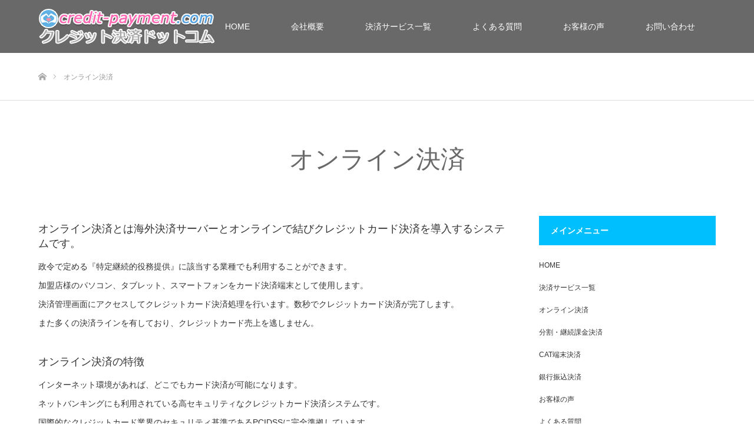

--- FILE ---
content_type: text/html; charset=UTF-8
request_url: https://credit-payment.com/payment1
body_size: 6372
content:
<!DOCTYPE html>
<html class="pc" lang="ja">
<head>
<meta charset="UTF-8">
<!--[if IE]><meta http-equiv="X-UA-Compatible" content="IE=edge"><![endif]-->
<meta name="viewport" content="width=device-width">
<title>オンライン決済 | 特定継続的役務業のクレジットカード決済導入ならクレジット決済ドットコム</title>
<meta name="description" content="オンライン決済とは海外決済サーバーとオンラインで結びクレジットカード決済を導入するシステムです。政令で定める『特定継続的役務提供』に該当する業種でも利用することができます。">
<link rel="pingback" href="https://credit-payment.com/xmlrpc.php">
<link rel="shortcut icon" href="https://credit-payment.com/wp-content/uploads/2016/06/favicon.ico">

<!-- All in One SEO Pack 2.10.1 by Michael Torbert of Semper Fi Web Design[-1,-1] -->
<meta name="description"  content="オンライン決済とは海外決済サーバーとオンラインで結びクレジットカード決済を導入するシステムです。 政令で定める『特定継続的役務提供』に該当する業種でも利用することができます。 加盟店様のパソコン、タブレット、スマートフォンをカード決済端末として使用します。" />

<link rel="canonical" href="https://credit-payment.com/payment1/" />
			<script type="text/javascript" >
				window.ga=window.ga||function(){(ga.q=ga.q||[]).push(arguments)};ga.l=+new Date;
				ga('create', 'UA-56880295-6', 'auto');
				// Plugins
				
				ga('send', 'pageview');
			</script>
			<script async src="https://www.google-analytics.com/analytics.js"></script>
			<!-- /all in one seo pack -->
<link rel="alternate" type="application/rss+xml" title="特定継続的役務業のクレジットカード決済導入ならクレジット決済ドットコム &raquo; フィード" href="https://credit-payment.com/feed/" />
<link rel="alternate" type="application/rss+xml" title="特定継続的役務業のクレジットカード決済導入ならクレジット決済ドットコム &raquo; コメントフィード" href="https://credit-payment.com/comments/feed/" />
<link rel='stylesheet' id='style-css'  href='https://credit-payment.com/wp-content/themes/source_tcd045/style.css?ver=1.4.1' type='text/css' media='all' />
<link rel='stylesheet' id='contact-form-7-css'  href='https://credit-payment.com/wp-content/plugins/contact-form-7/includes/css/styles.css?ver=4.6.1' type='text/css' media='all' />
<script type='text/javascript' src='https://credit-payment.com/wp-includes/js/jquery/jquery.js?ver=1.12.4'></script>
<script type='text/javascript' src='https://credit-payment.com/wp-includes/js/jquery/jquery-migrate.min.js?ver=1.4.1'></script>
<link rel='https://api.w.org/' href='https://credit-payment.com/wp-json/' />
<link rel='shortlink' href='https://credit-payment.com/?p=22' />
<link rel="alternate" type="application/json+oembed" href="https://credit-payment.com/wp-json/oembed/1.0/embed?url=https%3A%2F%2Fcredit-payment.com%2Fpayment1%2F" />
<link rel="alternate" type="text/xml+oembed" href="https://credit-payment.com/wp-json/oembed/1.0/embed?url=https%3A%2F%2Fcredit-payment.com%2Fpayment1%2F&#038;format=xml" />

<link rel="stylesheet" href="https://credit-payment.com/wp-content/themes/source_tcd045/css/design-plus.css?ver=1.4.1">
<link rel="stylesheet" href="https://credit-payment.com/wp-content/themes/source_tcd045/css/sns-botton.css?ver=1.4.1">
<link rel="stylesheet" media="screen" href="https://credit-payment.com/wp-content/themes/source_tcd045/css/responsive.css?ver=1.4.1">
<link rel="stylesheet" media="screen" href="https://credit-payment.com/wp-content/themes/source_tcd045/css/footer-bar.css?ver=1.4.1">

<script src="https://credit-payment.com/wp-content/themes/source_tcd045/js/jquery.easing.1.3.js?ver=1.4.1"></script>
<script src="https://credit-payment.com/wp-content/themes/source_tcd045/js/jscript.js?ver=1.4.1"></script>
<script src="https://credit-payment.com/wp-content/themes/source_tcd045/js/footer-bar.js?ver=1.4.1"></script>
<script src="https://credit-payment.com/wp-content/themes/source_tcd045/js/comment.js?ver=1.4.1"></script>
<script src="https://credit-payment.com/wp-content/themes/source_tcd045/js/header_fix.js?ver=1.4.1"></script>

<style type="text/css">

body, input, textarea { font-family: Arial, "ヒラギノ角ゴ ProN W3", "Hiragino Kaku Gothic ProN", "メイリオ", Meiryo, sans-serif; }

.rich_font { font-family: "Hiragino Sans", "ヒラギノ角ゴ ProN", "Hiragino Kaku Gothic ProN", "游ゴシック", YuGothic, "メイリオ", Meiryo, sans-serif; font-weight: 100; }



body { font-size:14px; }



#post_title { font-size:32px; }
.post_content { font-size:14px; }

#related_post li a.image, .styled_post_list1 .image, .work_list_widget .image, .work_list .box .image, .blog_list .box .image {
  overflow: hidden;
}
#related_post li a.image img, .styled_post_list1 .image img, .work_list_widget .image img, .work_list .box .image img, .blog_list .box .image img {
  -webkit-transition: all 0.75s ease; -moz-transition: all 0.75s ease; transition: all 0.75s ease;
  -webkit-transform: scale(1); -moz-transform: scale(1); -ms-transform: scale(1); -o-transform: scale(1); transform: scale(1);
  -webkit-backface-visibility:hidden; backface-visibility:hidden;
}
#related_post li a.image:hover img, .styled_post_list1 .image:hover img, .work_list_widget .image:hover img, .work_list .box .image:hover img, .blog_list .box .image:hover img {
  -webkit-transform: scale(1.2); -moz-transform: scale(1.2); -ms-transform: scale(1.2); -o-transform: scale(1.2); transform: scale(1.2);
}
.index_archive_link, #work_navigation a, .page_navi p.back a
  { background-color:#BBBBBB; }

#header, .pc #global_menu ul ul a, #footer_bottom, .mobile #copyright, .mobile .home #header
  { background-color:#696969; }

.header_fix #header, .pc .header_fix #global_menu ul ul a, .mobile .header_fix #header
  { background-color:rgba(105,105,105,0.7); }

#header a, mobile a.menu_button:before
  { color:#FFFFFF; }

#footer_top, #footer_top a, #footer_bottom, #footer_bottom a
  { color:#FFFFFF; }

.pc #global_menu ul ul li.menu-item-has-children > a:before
  { border-color:transparent transparent transparent #FFFFFF; }

.pc #global_menu ul ul a:hover
  { color:#fff; }

.pc #global_menu ul ul li.menu-item-has-children > a:hover:before
  { border-color:transparent transparent transparent #fff; }

#post_title, #page_header .headline, #work_category_list .current_category .name, #work_footer_data .link, .blog_list .box .title a:hover, #footer_menu a:hover, #related_post li .title a:hover, .side_widget .styled_post_list1 .title:hover, .pc .home #global_menu li.current-menu-item > a, .pc .home #global_menu > ul > li > a:hover
  { color:#696969; }

a:hover, .pc #header .logo a:hover, #comment_header ul li a:hover, .pc #global_menu > ul > li.active > a, .pc #global_menu li.current-menu-item > a, .pc #global_menu > ul > li > a:hover, #header_logo .logo a:hover, #bread_crumb li.home a:hover:before, #bread_crumb li a:hover, .color_headline, #footer_bottom a:hover, .pc .home.header_fix #global_menu li.current-menu-item > a, .pc .home.header_fix #global_menu > ul > li > a:hover
  { color:#00BFFF; }

#return_top a:hover, .next_page_link a:hover, .collapse_category_list li a:hover .count, .slick-arrow:hover, .page_navi a:hover, .page_navi p.back a:hover,
  #wp-calendar td a:hover, #wp-calendar #prev a:hover, #wp-calendar #next a:hover, .widget_search #search-btn input:hover, .widget_search #searchsubmit:hover, .side_widget.google_search #searchsubmit:hover,
    #submit_comment:hover, #comment_header ul li a:hover, #comment_header ul li.comment_switch_active a, #comment_header #comment_closed p, #post_pagination a:hover,
      #header_slider .slick-dots button:hover::before, #header_slider .slick-dots .slick-active button::before,
        .work_list .box .title a:hover, #work_navigation a:hover, #work_side_content a:hover, #work_button a:hover, #blog_list .category a:hover, #post_meta_top .category a:hover, .box_list .link_button:hover
          { background-color:#696969 !important; }

#footer_top, .pc #global_menu ul ul a:hover, .news_list .category a:hover, .work_list .category a:hover, .blog_list .category a:hover, #related_post .headline, #comment_headline, .side_headline,
  .mobile a.menu_button:hover, .mobile #global_menu li a:hover, .index_archive_link:hover, .mobile #footer_social_link
    { background-color:#00BFFF !important; }

#comment_textarea textarea:focus, #guest_info input:focus, #comment_header ul li a:hover, #comment_header ul li.comment_switch_active a, #comment_header #comment_closed p, .page_navi a:hover, .page_navi p.back a:hover
  { border-color:#696969; }

#comment_header ul li.comment_switch_active a:after, #comment_header #comment_closed p:after
  { border-color:#696969 transparent transparent transparent; }

.collapse_category_list li a:before
  { border-color: transparent transparent transparent #00BFFF; }

@media screen and (min-width:600px) {
  #header_slider_nav .slick-current .label { background-color:#696969 !important; }
}

.post_content a, .post_content a:hover { color:#0000FF; }

#site_loader_spinner { border:4px solid rgba(105,105,105,0.2); border-top-color:#696969; }

/* Footer bar */



</style>


<style type="text/css"></style></head>
<body id="body" class="page page-id-22 page-template-default fix_top mobile_header_fix">

<div id="site_loader_overlay">
 <div id="site_loader_spinner"></div>
</div>
<div id="site_wrap">

 <div id="header">
  <div id="header_inner" class="clearfix">
   <div id="logo_image">
 <h1 class="logo">
  <a href="https://credit-payment.com/" title="特定継続的役務業のクレジットカード決済導入ならクレジット決済ドットコム">
      <img class="pc_logo_image" src="https://credit-payment.com/wp-content/uploads/2018/02/logo3.png?1769756994" alt="特定継続的役務業のクレジットカード決済導入ならクレジット決済ドットコム" title="特定継続的役務業のクレジットカード決済導入ならクレジット決済ドットコム" />
         <img class="mobile_logo_image" src="https://credit-payment.com/wp-content/uploads/2018/02/logo3.png?1769756994" alt="特定継続的役務業のクレジットカード決済導入ならクレジット決済ドットコム" title="特定継続的役務業のクレジットカード決済導入ならクレジット決済ドットコム" />
     </a>
 </h1>
</div>
      <div id="global_menu">
    <ul id="menu-%e3%82%b0%e3%83%ad%e3%83%bc%e3%83%90%e3%83%ab%e3%83%a1%e3%83%8b%e3%83%a5%e3%83%bc" class="menu"><li id="menu-item-38" class="menu-item menu-item-type-custom menu-item-object-custom menu-item-home menu-item-38"><a href="https://credit-payment.com">HOME</a></li>
<li id="menu-item-35" class="menu-item menu-item-type-post_type menu-item-object-page menu-item-35"><a href="https://credit-payment.com/company/">会社概要</a></li>
<li id="menu-item-37" class="menu-item menu-item-type-post_type menu-item-object-page current-menu-ancestor current-menu-parent current_page_parent current_page_ancestor menu-item-has-children menu-item-37"><a href="https://credit-payment.com/service/">決済サービス一覧</a>
<ul class="sub-menu">
	<li id="menu-item-34" class="menu-item menu-item-type-post_type menu-item-object-page current-menu-item page_item page-item-22 current_page_item menu-item-34"><a href="https://credit-payment.com/payment1/">オンライン決済</a></li>
	<li id="menu-item-31" class="menu-item menu-item-type-post_type menu-item-object-page menu-item-31"><a href="https://credit-payment.com/payment4/">分割・継続課金決済</a></li>
	<li id="menu-item-33" class="menu-item menu-item-type-post_type menu-item-object-page menu-item-33"><a href="https://credit-payment.com/payment2/">CAT端末決済</a></li>
	<li id="menu-item-32" class="menu-item menu-item-type-post_type menu-item-object-page menu-item-32"><a href="https://credit-payment.com/payment3/">銀行振込決済</a></li>
</ul>
</li>
<li id="menu-item-44" class="menu-item menu-item-type-post_type menu-item-object-page menu-item-44"><a href="https://credit-payment.com/faq/">よくある質問</a></li>
<li id="menu-item-43" class="menu-item menu-item-type-post_type menu-item-object-page menu-item-43"><a href="https://credit-payment.com/voice/">お客様の声</a></li>
<li id="menu-item-36" class="menu-item menu-item-type-post_type menu-item-object-page menu-item-has-children menu-item-36"><a href="https://credit-payment.com/contact/">お問い合わせ</a>
<ul class="sub-menu">
	<li id="menu-item-108" class="menu-item menu-item-type-post_type menu-item-object-page menu-item-108"><a href="https://credit-payment.com/law/">プライバシーポリシー</a></li>
</ul>
</li>
</ul>   </div>
   <a href="#" class="menu_button"><span>menu</span></a>
     </div>
 </div><!-- END #header -->


 <div id="top">

  
 </div><!-- END #top -->

 <div id="main_contents" class="clearfix">

<div id="bread_crumb">

<ul class="clearfix">
 <li itemscope="itemscope" itemtype="http://data-vocabulary.org/Breadcrumb" class="home"><a itemprop="url" href="https://credit-payment.com/"><span itemprop="title">ホーム</span></a></li>
 <li class="last">オンライン決済</li>
</ul>

</div>

<div id="main_col" class="clearfix">

 <div id="page_header">
  <h2 class="headline rich_font" style="font-size:42px;">オンライン決済</h2>
 </div>

 <div id="left_col">

  
  <div id="article">

   <div class="post_content clearfix">
    <h3>オンライン決済とは海外決済サーバーとオンラインで結びクレジットカード決済を導入するシステムです。</h3>
<p>政令で定める『特定継続的役務提供』に該当する業種でも利用することができます。<br />
加盟店様のパソコン、タブレット、スマートフォンをカード決済端末として使用します。<br />
決済管理画面にアクセスしてクレジットカード決済処理を行います。数秒でクレジットカード決済が完了します。<br />
また多くの決済ラインを有しており、クレジットカード売上を逃しません。</p>
<h3>オンライン決済の特徴</h3>
<p>インターネット環境があれば、どこでもカード決済が可能になります。<br />
ネットバンキングにも利用されている高セキュリティなクレジットカード決済システムです。<br />
国際的なクレジットカード業界のセキュリティ基準であるPCIDSSに完全準拠しています。<br />
カード売上管理画面でリアルタイムに決済状況の確認ができます。<br />
店舗型決済、リンク決済、継続課金決済、メール決済と様々なシーンでの利用を想定したカード決済システムです。<br />
<img src="https://credit-payment.com/wp-content/uploads/2016/06/online.png" alt="クレジットカード 決済画面1" width="800" height="200" class="alignnone size-full wp-image-187" srcset="https://credit-payment.com/wp-content/uploads/2016/06/online.png 800w, https://credit-payment.com/wp-content/uploads/2016/06/online-300x75.png 300w, https://credit-payment.com/wp-content/uploads/2016/06/online-768x192.png 768w" sizes="(max-width: 800px) 100vw, 800px" /></p>
<h3>オンライン決済ご利用方法</h3>
<table>
<tbody>
<tr>
<td>クレジットカード決済管理画面にログインすればすぐにカード決済が利用いただけます。<br />
カード売上管理や加盟店情報の変更等もこちらの画面からおこないます。<br />
<img src="https://credit-payment.com/wp-content/uploads/2016/06/online1.jpg" alt="クレジットカード 決済画面2" width="800" height="382" class="alignnone size-full wp-image-198" srcset="https://credit-payment.com/wp-content/uploads/2016/06/online1.jpg 800w, https://credit-payment.com/wp-content/uploads/2016/06/online1-300x143.jpg 300w, https://credit-payment.com/wp-content/uploads/2016/06/online1-768x367.jpg 768w" sizes="(max-width: 800px) 100vw, 800px" /></td>
</tr>
</tbody>
</table>
<table>
<tbody>
<tr>
<td>クレジットカード決済管理画面の最初のページです。こちらから各機能を利用します。<br />
<img src="https://credit-payment.com/wp-content/uploads/2016/06/online2.jpg" alt="クレジットカード 決済画面3" width="800" height="586" class="alignnone size-full wp-image-200" srcset="https://credit-payment.com/wp-content/uploads/2016/06/online2.jpg 800w, https://credit-payment.com/wp-content/uploads/2016/06/online2-300x220.jpg 300w, https://credit-payment.com/wp-content/uploads/2016/06/online2-768x563.jpg 768w" sizes="(max-width: 800px) 100vw, 800px" /></td>
</tr>
</tbody>
</table>
<table>
<tbody>
<tr>
<td>クレジットカード決済を行うには取引管理画面に移行し左のお支払いボタンをクリックします。<br />
<img src="https://credit-payment.com/wp-content/uploads/2016/06/online3.jpg" alt="クレジットカード 決済画面4" width="800" height="442" class="alignnone size-full wp-image-203" srcset="https://credit-payment.com/wp-content/uploads/2016/06/online3.jpg 800w, https://credit-payment.com/wp-content/uploads/2016/06/online3-300x166.jpg 300w, https://credit-payment.com/wp-content/uploads/2016/06/online3-768x424.jpg 768w" sizes="(max-width: 800px) 100vw, 800px" /></td>
</tr>
</tbody>
</table>
<table>
<tbody>
<tr>
<td>決済画面が現れるので手順に従い進めてください。別売りのカードリーダーを利用すればキー入力の手間が省けます。<br />
A4プリンターで領収書が発行できます。別売りでサーマルプリンター、専用領収書もございます。<br />
カードリーダー10,000円（税別）、サーマルプリンター20,000円（税別）<br />
<img src="https://credit-payment.com/wp-content/uploads/2016/06/online4.jpg" alt="クレジットカード 決済端末" width="800" height="644" class="alignnone size-full wp-image-205" srcset="https://credit-payment.com/wp-content/uploads/2016/06/online4.jpg 800w, https://credit-payment.com/wp-content/uploads/2016/06/online4-300x242.jpg 300w, https://credit-payment.com/wp-content/uploads/2016/06/online4-768x618.jpg 768w" sizes="(max-width: 800px) 100vw, 800px" /></td>
</tr>
</tbody>
</table>
<p><a href="tel:0120994061"><img class="aligncenter size-full wp-image-298" src="https://credit-payment.com/wp-content/uploads/2016/06/tel.jpg" alt="クレジットカード決済 導入 電話" width="870" srcset="https://credit-payment.com/wp-content/uploads/2016/06/tel.jpg 870w, https://credit-payment.com/wp-content/uploads/2016/06/tel-300x86.jpg 300w, https://credit-payment.com/wp-content/uploads/2016/06/tel-768x221.jpg 768w" sizes="(max-width: 870px) 100vw, 870px" /></a></p>
<p><a href="https://credit-payment.com/contact"><img src="https://credit-payment.com/wp-content/uploads/2016/06/mail.jpg" alt="クレジットカード決済 導入 メール" width="870" /></a></p>
       </div>

  </div><!-- END #article -->

  
 </div><!-- END #left_col -->

  <div id="side_col">
  <div class="side_widget clearfix widget_pages" id="pages-2">
<h3 class="side_headline"><span>メインメニュー</span></h3>		<ul>
			<li class="page_item page-item-446"><a href="https://credit-payment.com/">HOME</a></li>
<li class="page_item page-item-6"><a href="https://credit-payment.com/service/">決済サービス一覧</a></li>
<li class="page_item page-item-22 current_page_item"><a href="https://credit-payment.com/payment1/">オンライン決済</a></li>
<li class="page_item page-item-28"><a href="https://credit-payment.com/payment4/">分割・継続課金決済</a></li>
<li class="page_item page-item-24"><a href="https://credit-payment.com/payment2/">CAT端末決済</a></li>
<li class="page_item page-item-26"><a href="https://credit-payment.com/payment3/">銀行振込決済</a></li>
<li class="page_item page-item-41"><a href="https://credit-payment.com/voice/">お客様の声</a></li>
<li class="page_item page-item-39"><a href="https://credit-payment.com/faq/">よくある質問</a></li>
<li class="page_item page-item-17"><a href="https://credit-payment.com/company/">会社概要</a></li>
<li class="page_item page-item-105"><a href="https://credit-payment.com/law/">プライバシーポリシー</a></li>
<li class="page_item page-item-8"><a href="https://credit-payment.com/contact/">お問い合わせ</a></li>
<li class="page_item page-item-449"><a href="https://credit-payment.com/blog/">ブログ</a></li>
		</ul>
		</div>
<div class="side_widget clearfix widget_text" id="text-8">
			<div class="textwidget"><div id="fb-root"></div>
<script>(function(d, s, id) {
  var js, fjs = d.getElementsByTagName(s)[0];
  if (d.getElementById(id)) return;
  js = d.createElement(s); js.id = id;
  js.src = 'https://connect.facebook.net/ja_JP/sdk.js#xfbml=1&version=v3.0&appId=1535219130124684&autoLogAppEvents=1';
  fjs.parentNode.insertBefore(js, fjs);
}(document, 'script', 'facebook-jssdk'));</script>

<div class="fb-page" data-href="https://www.facebook.com/oscredit/" data-tabs="timeline" data-width="300" data-height="500" data-small-header="false" data-adapt-container-width="true" data-hide-cover="false" data-show-facepile="false"><blockquote cite="https://www.facebook.com/oscredit/" class="fb-xfbml-parse-ignore"><a href="https://www.facebook.com/oscredit/">クレジット決済ドットコム</a></blockquote></div></div>
		</div>
 </div>
 
</div><!-- END #main_col -->


 </div><!-- END #main_contents -->
 
   
 <div id="footer_top">
  <div id="footer_top_inner" class="clearfix">

      <div id="footer_menu" class="clearfix">
    <ul id="menu-%e3%83%95%e3%83%83%e3%82%bf%e3%83%bc1" class="menu"><li id="menu-item-460" class="menu-item menu-item-type-post_type menu-item-object-page menu-item-460"><a href="https://credit-payment.com/service/">決済サービス一覧</a></li>
<li id="menu-item-459" class="menu-item menu-item-type-post_type menu-item-object-page current-menu-item page_item page-item-22 current_page_item menu-item-459"><a href="https://credit-payment.com/payment1/">オンライン決済</a></li>
<li id="menu-item-456" class="menu-item menu-item-type-post_type menu-item-object-page menu-item-456"><a href="https://credit-payment.com/payment4/">分割・継続課金決済</a></li>
<li id="menu-item-458" class="menu-item menu-item-type-post_type menu-item-object-page menu-item-458"><a href="https://credit-payment.com/payment2/">CAT端末決済</a></li>
<li id="menu-item-457" class="menu-item menu-item-type-post_type menu-item-object-page menu-item-457"><a href="https://credit-payment.com/payment3/">銀行振込決済</a></li>
</ul><ul id="menu-%e3%83%95%e3%83%83%e3%82%bf%e3%83%bc2" class="menu"><li id="menu-item-461" class="menu-item menu-item-type-post_type menu-item-object-page menu-item-461"><a href="https://credit-payment.com/voice/">お客様の声</a></li>
<li id="menu-item-462" class="menu-item menu-item-type-post_type menu-item-object-page menu-item-462"><a href="https://credit-payment.com/faq/">よくある質問</a></li>
</ul><ul id="menu-%e3%83%95%e3%83%83%e3%82%bf%e3%83%bc3" class="menu"><li id="menu-item-464" class="menu-item menu-item-type-post_type menu-item-object-page menu-item-464"><a href="https://credit-payment.com/company/">会社概要</a></li>
<li id="menu-item-463" class="menu-item menu-item-type-post_type menu-item-object-page menu-item-463"><a href="https://credit-payment.com/law/">プライバシーポリシー</a></li>
<li id="menu-item-465" class="menu-item menu-item-type-post_type menu-item-object-page menu-item-465"><a href="https://credit-payment.com/contact/">お問い合わせ</a></li>
</ul><ul id="menu-%e3%83%95%e3%83%83%e3%82%bf%e3%83%bc4" class="menu"><li id="menu-item-468" class="menu-item menu-item-type-post_type menu-item-object-page menu-item-468"><a href="https://credit-payment.com/">HOME</a></li>
<li id="menu-item-466" class="menu-item menu-item-type-post_type menu-item-object-page menu-item-466"><a href="https://credit-payment.com/blog/">ブログ</a></li>
<li id="menu-item-467" class="menu-item menu-item-type-custom menu-item-object-custom menu-item-467"><a href="https://www.facebook.com/oscredit">Facebookページ</a></li>
</ul>   </div><!-- END #footer_menu -->
   
   <div id="footer_address">
    <div class="logo_area">
 <p class="logo">
  <a href="https://credit-payment.com/" title="特定継続的役務業のクレジットカード決済導入ならクレジット決済ドットコム">
   <img  src="https://credit-payment.com/wp-content/uploads/2018/02/logo3.png?1769756994" alt="特定継続的役務業のクレジットカード決済導入ならクレジット決済ドットコム" title="特定継続的役務業のクレジットカード決済導入ならクレジット決済ドットコム" />  </a>
 </p>
</div>
        <ul class="info clearfix">
     <li>オフィスソリューション株式会社 ペイメント事業部</li>
     <li></li>
     <li></li>
    </ul>
       </div>

  </div><!-- END #footer_top_inner -->
 </div><!-- END #footer_top -->

 <div id="footer_bottom">
  <div id="footer_bottom_inner" class="clearfix">

      <ul id="footer_social_link" class="clearfix">
        <li class="facebook"><a class="target_blank" href="https://www.facebook.com/oscredit">Facebook</a></li>        <li class="rss"><a class="target_blank" href="https://credit-payment.com/feed/">RSS</a></li>   </ul>
   
   <p id="copyright">Copyright &copy;&nbsp; <a href="https://credit-payment.com/">特定継続的役務業のクレジットカード決済導入ならクレジット決済ドットコム</a></p>

   <div id="return_top">
    <a href="#body"><span>PAGE TOP</span></a>
   </div>

  </div><!-- END #footer_bottom_inner -->
 </div><!-- END #footer_bottom -->

 
</div><!-- #site_wrap -->

 <script>
 
 jQuery(document).ready(function($){

  function after_load() {
    $('#site_loader_spinner').delay(300).fadeOut(600);
    $('#site_loader_overlay').delay(600).fadeOut(900);
    $('#site_wrap').css('display', 'block');
          }

  $(window).load(function () {
    after_load();
      });

  $(function(){
    setTimeout(function(){
      if( $('#site_loader_overlay').is(':visible') ) {
        after_load();
      }
    }, 3000);
  });

 });

 </script>


<script type='text/javascript' src='https://credit-payment.com/wp-includes/js/comment-reply.min.js?ver=4.5.32'></script>
<script type='text/javascript' src='https://credit-payment.com/wp-content/plugins/contact-form-7/includes/js/jquery.form.min.js?ver=3.51.0-2014.06.20'></script>
<script type='text/javascript'>
/* <![CDATA[ */
var _wpcf7 = {"recaptcha":{"messages":{"empty":"\u3042\u306a\u305f\u304c\u30ed\u30dc\u30c3\u30c8\u3067\u306f\u306a\u3044\u3053\u3068\u3092\u8a3c\u660e\u3057\u3066\u304f\u3060\u3055\u3044\u3002"}}};
/* ]]> */
</script>
<script type='text/javascript' src='https://credit-payment.com/wp-content/plugins/contact-form-7/includes/js/scripts.js?ver=4.6.1'></script>
<script type='text/javascript' src='https://credit-payment.com/wp-includes/js/wp-embed.min.js?ver=4.5.32'></script>
</body>
</html>


--- FILE ---
content_type: text/plain
request_url: https://www.google-analytics.com/j/collect?v=1&_v=j102&a=499555379&t=pageview&_s=1&dl=https%3A%2F%2Fcredit-payment.com%2Fpayment1&ul=en-us%40posix&dt=%E3%82%AA%E3%83%B3%E3%83%A9%E3%82%A4%E3%83%B3%E6%B1%BA%E6%B8%88%20%7C%20%E7%89%B9%E5%AE%9A%E7%B6%99%E7%B6%9A%E7%9A%84%E5%BD%B9%E5%8B%99%E6%A5%AD%E3%81%AE%E3%82%AF%E3%83%AC%E3%82%B8%E3%83%83%E3%83%88%E3%82%AB%E3%83%BC%E3%83%89%E6%B1%BA%E6%B8%88%E5%B0%8E%E5%85%A5%E3%81%AA%E3%82%89%E3%82%AF%E3%83%AC%E3%82%B8%E3%83%83%E3%83%88%E6%B1%BA%E6%B8%88%E3%83%89%E3%83%83%E3%83%88%E3%82%B3%E3%83%A0&sr=1280x720&vp=1280x720&_u=IEBAAEABAAAAACAAI~&jid=194952674&gjid=633490791&cid=1797758853.1769756995&tid=UA-56880295-6&_gid=1870604431.1769756995&_r=1&_slc=1&z=165244120
body_size: -451
content:
2,cG-M12TT4K72P